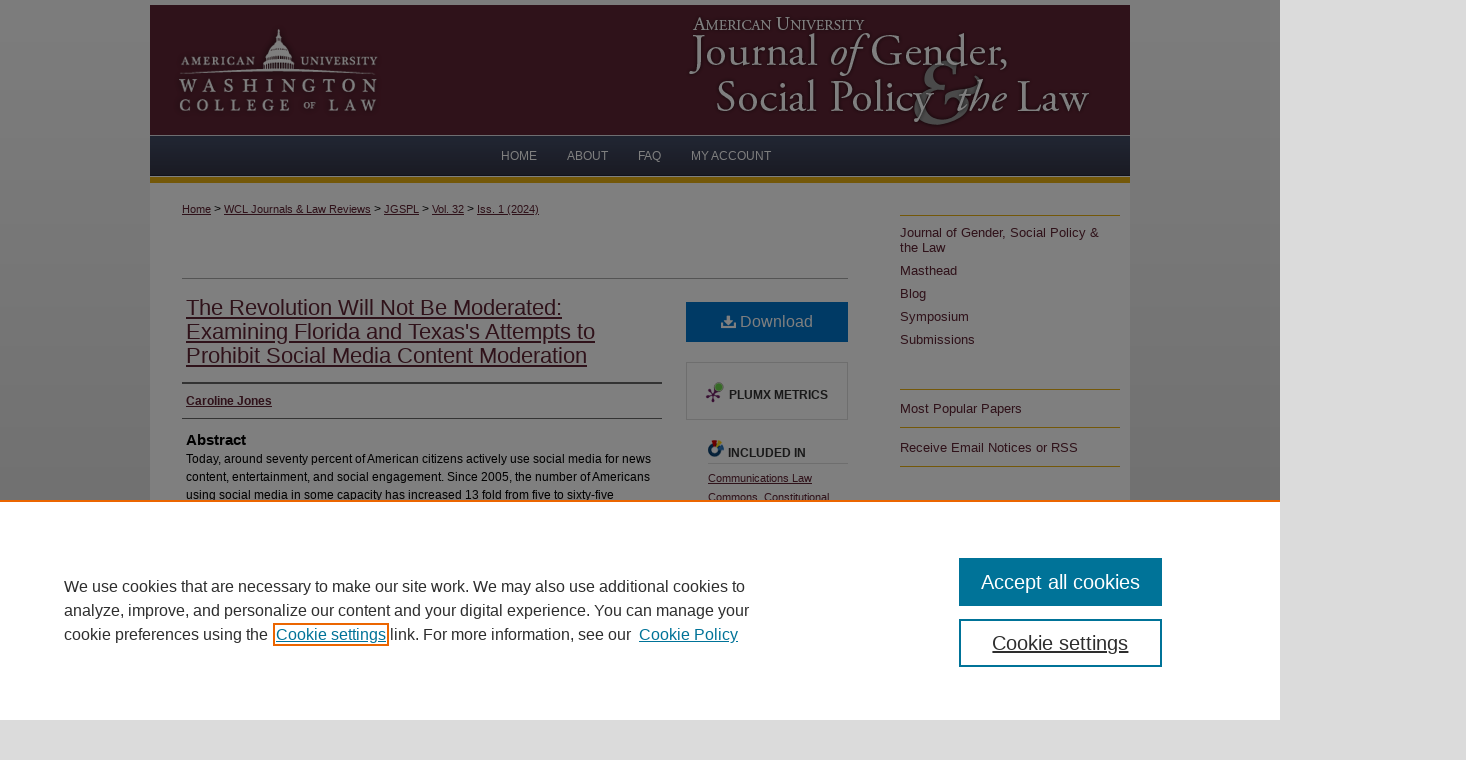

--- FILE ---
content_type: text/html; charset=UTF-8
request_url: https://digitalcommons.wcl.american.edu/jgspl/vol32/iss1/5/
body_size: 8099
content:

<!DOCTYPE html>
<html lang="en">
<head><!-- inj yui3-seed: --><script type='text/javascript' src='//cdnjs.cloudflare.com/ajax/libs/yui/3.6.0/yui/yui-min.js'></script><script type='text/javascript' src='//ajax.googleapis.com/ajax/libs/jquery/1.10.2/jquery.min.js'></script><!-- Adobe Analytics --><script type='text/javascript' src='https://assets.adobedtm.com/4a848ae9611a/d0e96722185b/launch-d525bb0064d8.min.js'></script><script type='text/javascript' src=/assets/nr_browser_production.js></script>

<!-- def.1 -->
<meta charset="utf-8">
<meta name="viewport" content="width=device-width">
<title>
"The Revolution Will Not Be Moderated: Examining Florida and Texas's At" by Caroline Jones
</title>
 

<!-- FILE article_meta-tags.inc --><!-- FILE: /srv/sequoia/main/data/assets/site/article_meta-tags.inc -->
<meta itemprop="name" content="The Revolution Will Not Be Moderated: Examining Florida and Texas's Attempts to Prohibit Social Media Content Moderation">
<meta property="og:title" content="The Revolution Will Not Be Moderated: Examining Florida and Texas's Attempts to Prohibit Social Media Content Moderation">
<meta name="twitter:title" content="The Revolution Will Not Be Moderated: Examining Florida and Texas's Attempts to Prohibit Social Media Content Moderation">
<meta property="article:author" content="">
<meta name="author" content="">
<meta name="robots" content="noodp, noydir">
<meta name="description" content="Today, around seventy percent of American citizens actively use social media for news content, entertainment, and social engagement. Since 2005, the number of Americans using social media in some capacity has increased 13 fold from five to sixty-five percent. Despite numerous studies demonstrating a correlation between social media rhetoric and real-world violence against women, racial and ethnic minority communities, and the LGBTQIA community, both Florida and Texas passed bills limiting the ways in which social media sites can moderate the content and users on their platforms in 2021. Florida’s Senate Bill 7072 requires social media platforms to allow political candidates to have a presence on their platforms during campaigning. In Texas, House Bill 20 prohibits social media platforms from moderating or removing any content or users that are legal but might be contrary to the platform’s guidelines.">
<meta itemprop="description" content="Today, around seventy percent of American citizens actively use social media for news content, entertainment, and social engagement. Since 2005, the number of Americans using social media in some capacity has increased 13 fold from five to sixty-five percent. Despite numerous studies demonstrating a correlation between social media rhetoric and real-world violence against women, racial and ethnic minority communities, and the LGBTQIA community, both Florida and Texas passed bills limiting the ways in which social media sites can moderate the content and users on their platforms in 2021. Florida’s Senate Bill 7072 requires social media platforms to allow political candidates to have a presence on their platforms during campaigning. In Texas, House Bill 20 prohibits social media platforms from moderating or removing any content or users that are legal but might be contrary to the platform’s guidelines.">
<meta name="twitter:description" content="Today, around seventy percent of American citizens actively use social media for news content, entertainment, and social engagement. Since 2005, the number of Americans using social media in some capacity has increased 13 fold from five to sixty-five percent. Despite numerous studies demonstrating a correlation between social media rhetoric and real-world violence against women, racial and ethnic minority communities, and the LGBTQIA community, both Florida and Texas passed bills limiting the ways in which social media sites can moderate the content and users on their platforms in 2021. Florida’s Senate Bill 7072 requires social media platforms to allow political candidates to have a presence on their platforms during campaigning. In Texas, House Bill 20 prohibits social media platforms from moderating or removing any content or users that are legal but might be contrary to the platform’s guidelines.">
<meta property="og:description" content="Today, around seventy percent of American citizens actively use social media for news content, entertainment, and social engagement. Since 2005, the number of Americans using social media in some capacity has increased 13 fold from five to sixty-five percent. Despite numerous studies demonstrating a correlation between social media rhetoric and real-world violence against women, racial and ethnic minority communities, and the LGBTQIA community, both Florida and Texas passed bills limiting the ways in which social media sites can moderate the content and users on their platforms in 2021. Florida’s Senate Bill 7072 requires social media platforms to allow political candidates to have a presence on their platforms during campaigning. In Texas, House Bill 20 prohibits social media platforms from moderating or removing any content or users that are legal but might be contrary to the platform’s guidelines.">
<meta name="keywords" content="freedom of speech, first amendment, civil rights, telecommunication">
<meta name="bepress_citation_journal_title" content="American University Journal of Gender, Social Policy &amp; the Law">
<meta name="bepress_citation_firstpage" content="5">
<meta name="bepress_citation_author" content="Caroline Jones">
<meta name="bepress_citation_title" content="The Revolution Will Not Be Moderated: Examining Florida and Texas's Attempts to Prohibit Social Media Content Moderation">
<meta name="bepress_citation_date" content="2023">
<meta name="bepress_citation_volume" content="32">
<meta name="bepress_citation_issue" content="1">
<!-- FILE: /srv/sequoia/main/data/assets/site/ir_download_link.inc -->
<!-- FILE: /srv/sequoia/main/data/assets/site/article_meta-tags.inc (cont) -->
<meta name="bepress_citation_pdf_url" content="https://digitalcommons.wcl.american.edu/cgi/viewcontent.cgi?article=1869&amp;context=jgspl">
<meta name="bepress_citation_abstract_html_url" content="https://digitalcommons.wcl.american.edu/jgspl/vol32/iss1/5">
<meta name="bepress_citation_online_date" content="2024/4/1">
<meta name="viewport" content="width=device-width">
<!-- Additional Twitter data -->
<meta name="twitter:card" content="summary">
<!-- Additional Open Graph data -->
<meta property="og:type" content="article">
<meta property="og:url" content="https://digitalcommons.wcl.american.edu/jgspl/vol32/iss1/5">
<meta property="og:site_name" content="Digital Commons @ American University Washington College of Law">




<!-- FILE: article_meta-tags.inc (cont) -->
<meta name="bepress_is_article_cover_page" content="1">


<!-- sh.1 -->
<link rel="stylesheet" href="/jgspl/ir-style.css" type="text/css" media="screen">
<link rel="stylesheet" href="/jgspl/ir-custom.css" type="text/css" media="screen">
<link rel="stylesheet" href="/jgspl/ir-local.css" type="text/css" media="screen">
<link rel="alternate" type="application/rss+xml" title="American University Journal of Gender, Social Policy & the Law Newsfeed" href="/jgspl/recent.rss">
<link rel="shortcut icon" href="/favicon.ico" type="image/x-icon">
<script type="text/javascript" src="/assets/jsUtilities.js"></script>
<script type="text/javascript" src="/assets/footnoteLinks.js"></script>
<link rel="stylesheet" href="/ir-print.css" type="text/css" media="print">
<!--[if IE]>
<link rel="stylesheet" href="/ir-ie.css" type="text/css" media="screen">
<![endif]-->

<!-- end sh.1 -->




<script type="text/javascript">var pageData = {"page":{"environment":"prod","productName":"bpdg","language":"en","name":"ir_journal:volume:issue:article","businessUnit":"els:rp:st"},"visitor":{}};</script>

</head>
<body >
<!-- FILE /srv/sequoia/main/data/journals/digitalcommons.wcl.american.edu/jgspl/assets/header.pregen --><!-- This is the mobile navbar file. Do not delete or move from the top of header.pregen -->
<!-- FILE: /srv/sequoia/main/data/assets/site/mobile_nav.inc --><!--[if !IE]>-->
<script src="/assets/scripts/dc-mobile/dc-responsive-nav.js"></script>

<header id="mobile-nav" class="nav-down device-fixed-height" style="visibility: hidden;">
  
  
  <nav class="nav-collapse">
    <ul>
      <li class="menu-item active device-fixed-width"><a href="https://digitalcommons.wcl.american.edu" title="Home" data-scroll >Home</a></li>
      <li class="menu-item device-fixed-width"><a href="https://digitalcommons.wcl.american.edu/do/search/advanced/" title="Search" data-scroll ><i class="icon-search"></i> Search</a></li>
      <li class="menu-item device-fixed-width"><a href="https://digitalcommons.wcl.american.edu/communities.html" title="Browse" data-scroll >Browse Collections</a></li>
      <li class="menu-item device-fixed-width"><a href="/cgi/myaccount.cgi?context=" title="My Account" data-scroll >My Account</a></li>
      <li class="menu-item device-fixed-width"><a href="https://digitalcommons.wcl.american.edu/about.html" title="About" data-scroll >About</a></li>
      <li class="menu-item device-fixed-width"><a href="https://network.bepress.com" title="Digital Commons Network" data-scroll ><img width="16" height="16" alt="DC Network" style="vertical-align:top;" src="/assets/md5images/8e240588cf8cd3a028768d4294acd7d3.png"> Digital Commons Network™</a></li>
    </ul>
  </nav>
</header>

<script src="/assets/scripts/dc-mobile/dc-mobile-nav.js"></script>
<!--<![endif]-->
<!-- FILE: /srv/sequoia/main/data/journals/digitalcommons.wcl.american.edu/jgspl/assets/header.pregen (cont) -->
<div id="jgspl">


<div id="container"><a href="#main" class="skiplink" accesskey="2" >Skip to main content</a>

<div id="header">
<!-- FILE: /srv/sequoia/main/data/journals/digitalcommons.wcl.american.edu/jgspl/assets/ir_logo.inc -->




	<div id="logo">
		<a href="http://www.wcl.american.edu/" >
			<img width="240" height="130" border="0" alt="American University Washington College of Law" src="/assets/md5images/c79fd1dc0882f97d00d554d09afdcc35.gif">
		</a>
	</div>








<!-- FILE: /srv/sequoia/main/data/journals/digitalcommons.wcl.american.edu/jgspl/assets/header.pregen (cont) -->
<div id="pagetitle">

<h1><a href="https://digitalcommons.wcl.american.edu/jgspl" title="American University Journal of Gender, Social Policy & the Law" >American University Journal of Gender, Social Policy &amp; the Law</a></h1>
</div>
</div><div id="navigation"><!-- FILE: /srv/sequoia/main/data/digitalcommons.wcl.american.edu/assets/ir_navigation.inc -->

<div id="tabs"><ul><li id="tabfour"><a href="https://digitalcommons.wcl.american.edu " title="Home" ><span>Home</span></a></li><li id="tabthree"><a href="https://digitalcommons.wcl.american.edu/about.html" title="About" ><span>About</span></a></li><li id="tabtwo"><a href="https://digitalcommons.wcl.american.edu/faq.html" title="FAQ" ><span>FAQ</span></a></li><li id="tabone"><a href="https://digitalcommons.wcl.american.edu/cgi/myaccount.cgi?context=" title="My Account" accesskey="3" ><span>My Account</span></a></li></ul></div>
<!-- FILE: /srv/sequoia/main/data/journals/digitalcommons.wcl.american.edu/jgspl/assets/header.pregen (cont) --></div>



<div id="wrapper">
<div id="content">
<div id="main" class="text">
<!-- FILE: /srv/sequoia/main/data/assets/site/ir_journal/ir_breadcrumb.inc -->
	<ul id="pager">
		<li>&nbsp;</li>
		 
		<li>&nbsp;</li> 
		
	</ul>

<div class="crumbs" role="navigation" aria-label="Breadcrumb">
	<p>
		

		
		
		
			<a href="https://digitalcommons.wcl.american.edu" class="ignore" >Home</a>
		
		
		
		
		
		
		
		
		 <span aria-hidden="true">&gt;</span> 
			<a href="https://digitalcommons.wcl.american.edu/WCL_journals" class="ignore" >WCL Journals & Law Reviews</a>
		
		
		
		
		
		 <span aria-hidden="true">&gt;</span> 
			<a href="https://digitalcommons.wcl.american.edu/jgspl" class="ignore" >JGSPL</a>
		
		
		
		 <span aria-hidden="true">&gt;</span> 
			<a href="https://digitalcommons.wcl.american.edu/jgspl/vol32" class="ignore" >Vol. 32</a>
		
		
		
		
		
		
		 <span aria-hidden="true">&gt;</span> 
			<a href="https://digitalcommons.wcl.american.edu/jgspl/vol32/iss1" class="ignore" >Iss. 1 (2024)</a>
		
		
		
		
		
	</p>
</div>

<div class="clear">&nbsp;</div>
<!-- FILE: /srv/sequoia/main/data/journals/digitalcommons.wcl.american.edu/jgspl/assets/header.pregen (cont) --> 
<script type="text/javascript" src="/assets/floatbox/floatbox.js"></script>
<!-- FILE: /srv/sequoia/main/data/assets/site/ir_journal/article_info.inc --><!-- FILE: /srv/sequoia/main/data/assets/site/openurl.inc -->
<!-- FILE: /srv/sequoia/main/data/assets/site/ir_journal/article_info.inc (cont) -->
<!-- FILE: /srv/sequoia/main/data/assets/site/ir_download_link.inc -->
<!-- FILE: /srv/sequoia/main/data/assets/site/ir_journal/article_info.inc (cont) -->
<!-- FILE: /srv/sequoia/main/data/assets/site/ir_journal/ir_article_header.inc --><div id="sub">
<div id="alpha"><!-- FILE: /srv/sequoia/main/data/assets/site/ir_journal/article_info.inc (cont) --><div id='title' class='element'>
<h1><a href='https://digitalcommons.wcl.american.edu/cgi/viewcontent.cgi?article=1869&amp;context=jgspl'>The Revolution Will Not Be Moderated: Examining Florida and Texas's Attempts to Prohibit Social Media Content Moderation</a></h1>
</div>
<div class='clear'></div>
<div id='authors' class='element'>
<h2 class='visually-hidden'>Authors</h2>
<p class="author"><a href='https://digitalcommons.wcl.american.edu/do/search/?q=corporate_author%3A%22Caroline%20Jones%22&start=0&context=973062'><strong>Caroline Jones</strong></a><br />
</p></div>
<div class='clear'></div>
<div id='abstract' class='element'>
<h2 class='field-heading'>Abstract</h2>
<p>Today, around seventy percent of American citizens actively use social media for news content, entertainment, and social engagement. Since 2005, the number of Americans using social media in some capacity has increased 13 fold from five to sixty-five percent. Despite numerous studies demonstrating a correlation between social media rhetoric and real-world violence against women, racial and ethnic minority communities, and the LGBTQIA community, both Florida and Texas passed bills limiting the ways in which social media sites can moderate the content and users on their platforms in 2021. Florida’s Senate Bill 7072 requires social media platforms to allow political candidates to have a presence on their platforms during campaigning. In Texas, House Bill 20 prohibits social media platforms from moderating or removing any content or users that are legal but might be contrary to the platform’s guidelines.</p>
</div>
<div class='clear'></div>
</div>
    </div>
    <div id='beta_7-3'>
<!-- FILE: /srv/sequoia/main/data/assets/site/info_box_7_3.inc --><!-- FILE: /srv/sequoia/main/data/assets/site/openurl.inc -->
<!-- FILE: /srv/sequoia/main/data/assets/site/info_box_7_3.inc (cont) -->
<!-- FILE: /srv/sequoia/main/data/assets/site/ir_download_link.inc -->
<!-- FILE: /srv/sequoia/main/data/assets/site/info_box_7_3.inc (cont) -->
	<!-- FILE: /srv/sequoia/main/data/assets/site/info_box_download_button.inc --><div class="aside download-button">
      <a id="pdf" class="btn" href="https://digitalcommons.wcl.american.edu/cgi/viewcontent.cgi?article=1869&amp;context=jgspl" title="PDF (608&nbsp;KB) opens in new window" target="_blank" > 
    	<i class="icon-download-alt" aria-hidden="true"></i>
        Download
      </a>
</div>
<!-- FILE: /srv/sequoia/main/data/assets/site/info_box_7_3.inc (cont) -->
	<!-- FILE: /srv/sequoia/main/data/assets/site/info_box_embargo.inc -->
<!-- FILE: /srv/sequoia/main/data/assets/site/info_box_7_3.inc (cont) -->
<!-- FILE: /srv/sequoia/main/data/assets/site/info_box_custom_upper.inc -->
<!-- FILE: /srv/sequoia/main/data/assets/site/info_box_7_3.inc (cont) -->
<!-- FILE: /srv/sequoia/main/data/assets/site/info_box_openurl.inc -->
<!-- FILE: /srv/sequoia/main/data/assets/site/info_box_7_3.inc (cont) -->
<!-- FILE: /srv/sequoia/main/data/assets/site/info_box_article_metrics.inc -->
<div id="article-stats" class="aside hidden">
    <p class="article-downloads-wrapper hidden"><span id="article-downloads"></span> DOWNLOADS</p>
    <p class="article-stats-date hidden">Since April 01, 2024</p>
    <p class="article-plum-metrics">
        <a href="https://plu.mx/plum/a/?repo_url=https://digitalcommons.wcl.american.edu/jgspl/vol32/iss1/5" class="plumx-plum-print-popup plum-bigben-theme" data-badge="true" data-hide-when-empty="true" ></a>
    </p>
</div>
<script type="text/javascript" src="//cdn.plu.mx/widget-popup.js"></script>
<!-- Article Download Counts -->
<script type="text/javascript" src="/assets/scripts/article-downloads.pack.js"></script>
<script type="text/javascript">
    insertDownloads(36855532);
</script>
<!-- Add border to Plum badge & download counts when visible -->
<script>
// bind to event when PlumX widget loads
jQuery('body').bind('plum:widget-load', function(e){
// if Plum badge is visible
  if (jQuery('.PlumX-Popup').length) {
// remove 'hidden' class
  jQuery('#article-stats').removeClass('hidden');
  jQuery('.article-stats-date').addClass('plum-border');
  }
});
// bind to event when page loads
jQuery(window).bind('load',function(e){
// if DC downloads are visible
  if (jQuery('#article-downloads').text().length > 0) {
// add border to aside
  jQuery('#article-stats').removeClass('hidden');
  }
});
</script>
<!-- Adobe Analytics: Download Click Tracker -->
<script>
$(function() {
  // Download button click event tracker for PDFs
  $(".aside.download-button").on("click", "a#pdf", function(event) {
    pageDataTracker.trackEvent('navigationClick', {
      link: {
          location: 'aside download-button',
          name: 'pdf'
      }
    });
  });
  // Download button click event tracker for native files
  $(".aside.download-button").on("click", "a#native", function(event) {
    pageDataTracker.trackEvent('navigationClick', {
        link: {
            location: 'aside download-button',
            name: 'native'
        }
     });
  });
});
</script>
<!-- FILE: /srv/sequoia/main/data/assets/site/info_box_7_3.inc (cont) -->
	<!-- FILE: /srv/sequoia/main/data/assets/site/info_box_disciplines.inc -->
	<div id="beta-disciplines" class="aside">
		<h4>Included in</h4>
	<p>
					<a href="https://network.bepress.com/hgg/discipline/587" title="Communications Law Commons" >Communications Law Commons</a>, 
					<a href="https://network.bepress.com/hgg/discipline/589" title="Constitutional Law Commons" >Constitutional Law Commons</a>, 
					<a href="https://network.bepress.com/hgg/discipline/867" title="Law and Politics Commons" >Law and Politics Commons</a>, 
					<a href="https://network.bepress.com/hgg/discipline/853" title="Law and Society Commons" >Law and Society Commons</a>
	</p>
	</div>
<!-- FILE: /srv/sequoia/main/data/assets/site/info_box_7_3.inc (cont) -->
<!-- FILE: /srv/sequoia/main/data/assets/site/bookmark_widget.inc -->
<div id="share" class="aside">
<h2>Share</h2>
	<div class="a2a_kit a2a_kit_size_24 a2a_default_style">
    	<a class="a2a_button_facebook"></a>
    	<a class="a2a_button_linkedin"></a>
		<a class="a2a_button_whatsapp"></a>
		<a class="a2a_button_email"></a>
    	<a class="a2a_dd"></a>
    	<script async src="https://static.addtoany.com/menu/page.js"></script>
	</div>
</div>
<!-- FILE: /srv/sequoia/main/data/assets/site/info_box_7_3.inc (cont) -->
<!-- FILE: /srv/sequoia/main/data/assets/site/info_box_geolocate.inc --><!-- FILE: /srv/sequoia/main/data/assets/site/ir_geolocate_enabled_and_displayed.inc -->
<!-- FILE: /srv/sequoia/main/data/assets/site/info_box_geolocate.inc (cont) -->
<!-- FILE: /srv/sequoia/main/data/assets/site/info_box_7_3.inc (cont) -->
	<!-- FILE: /srv/sequoia/main/data/assets/site/zotero_coins.inc -->
<span class="Z3988" title="ctx_ver=Z39.88-2004&amp;rft_val_fmt=info%3Aofi%2Ffmt%3Akev%3Amtx%3Ajournal&amp;rft_id=https%3A%2F%2Fdigitalcommons.wcl.american.edu%2Fjgspl%2Fvol32%2Fiss1%2F5&amp;rft.atitle=The%20Revolution%20Will%20Not%20Be%20Moderated%3A%20Examining%20Florida%20and%20Texas%27s%20Attempts%20to%20Prohibit%20Social%20Media%20Content%20Moderation&amp;rft.aucorp=Caroline%20Jones&amp;rft.jtitle=American%20University%20Journal%20of%20Gender%2C%20Social%20Policy%20%26%20the%20Law&amp;rft.volume=32&amp;rft.issue=1&amp;rft.date=2023-01-01">COinS</span>
<!-- FILE: /srv/sequoia/main/data/assets/site/info_box_7_3.inc (cont) -->
<!-- FILE: /srv/sequoia/main/data/assets/site/info_box_custom_lower.inc -->
<!-- FILE: /srv/sequoia/main/data/assets/site/info_box_7_3.inc (cont) -->
<!-- FILE: /srv/sequoia/main/data/assets/site/ir_journal/article_info.inc (cont) --></div>
<div class='clear'>&nbsp;</div>
<!-- FILE: /srv/sequoia/main/data/assets/site/ir_journal/ir_article_custom_fields.inc -->
<!-- FILE: /srv/sequoia/main/data/assets/site/ir_journal/article_info.inc (cont) -->
<!-- FILE: /srv/sequoia/main/data/assets/site/ir_journal/volume/issue/article/index.html (cont) --> 

<!-- FILE /srv/sequoia/main/data/assets/site/ir_journal/footer.pregen -->

	<!-- FILE: /srv/sequoia/main/data/assets/site/ir_journal/footer_custom_7_8.inc -->				</div>

<div class="verticalalign">&nbsp;</div>
<div class="clear">&nbsp;</div>

			</div>

				<div id="sidebar">
					<!-- FILE: /srv/sequoia/main/data/assets/site/ir_journal/ir_journal_sidebar_7_8.inc -->

	<!-- FILE: /srv/sequoia/main/data/journals/digitalcommons.wcl.american.edu/jgspl/assets/ir_journal_sidebar_links_7_8.inc --><ul class="sb-custom-journal">
	<li class="sb-custom-li">
		<a href="https://jgspl.org/" title="American University Journal of Gender, Social Policy & the Law" >
				Journal of Gender, Social Policy & the Law
		</a>
	</li>
	    <li class="sb-custom-li">
	        <a href="https://jgspl.org/masthead/" title="Masthead" >
	                Masthead
	        </a>
	    </li>
	     <li class="sb-custom-li">
	     	<a href="https://jgspl.org/category/news/" title="Blog" >Blog</a>
	     </li>
	    <li class="sb-custom-li">
	        <a href="http://www.jgspl.org/symposium/" >Symposium      
	        </a>
	   </li>
	   <li class="sb-custom-li">
	   	<a href="https://jgspl.org/submissions/" title="Submissions" >Submissions</a>
	   </li>
	</ul>
<!-- FILE: /srv/sequoia/main/data/assets/site/ir_journal/ir_journal_sidebar_7_8.inc (cont) -->
		<!-- FILE: /srv/sequoia/main/data/assets/site/urc_badge.inc -->
<!-- FILE: /srv/sequoia/main/data/assets/site/ir_journal/ir_journal_sidebar_7_8.inc (cont) -->
		<!-- FILE: /srv/sequoia/main/data/assets/site/lrc_badge.inc -->
<!-- FILE: /srv/sequoia/main/data/assets/site/ir_journal/ir_journal_sidebar_7_8.inc (cont) -->
	<!-- FILE: /srv/sequoia/main/data/assets/site/ir_journal/ir_journal_navcontainer_7_8.inc --><div id="navcontainer">
	<ul id="navlist">
			<li class="sb-popular">
				<a href="https://digitalcommons.wcl.american.edu/jgspl/topdownloads.html" title="View the top downloaded papers" >
						Most Popular Papers
				</a>
			</li>
			<li class="sb-rss">
				<a href="https://digitalcommons.wcl.american.edu/jgspl/announcements.html" title="Receive notifications of new content" >
					Receive Email Notices or RSS
				</a>
			</li>
	</ul>
<!-- FILE: /srv/sequoia/main/data/assets/site/ir_journal/ir_journal_special_issue_7_8.inc -->
	<div class="vnav">
		<ul>
			<li class="sb-special-label">
				<h3>
						Symposium Issue:
				</h3>
			</li>
		</ul>
	</div>
<!-- FILE: /srv/sequoia/main/data/assets/site/ir_journal/ir_journal_navcontainer_7_8.inc (cont) -->
</div><!-- FILE: /srv/sequoia/main/data/assets/site/ir_journal/ir_journal_sidebar_7_8.inc (cont) -->
	<!-- FILE: /srv/sequoia/main/data/assets/site/ir_journal/ir_journal_sidebar_search_7_8.inc --><div class="sidebar-search">
	<form method="post" action="https://digitalcommons.wcl.american.edu/cgi/redirect.cgi" id="browse">
		<label for="url">
			Select an issue:
		</label>
			<br>
		<!-- FILE: /srv/sequoia/main/data/assets/site/ir_journal/ir_journal_volume_issue_popup_7_8.inc --><div>
	<span class="border">
								<select name="url" id="url">
							<option value="https://digitalcommons.wcl.american.edu/jgspl/all_issues.html">
								All Issues
							</option>
										<option value="https://digitalcommons.wcl.american.edu/jgspl/vol33/iss1">
											Vol. 33, 
											Iss. 1
										</option>
										<option value="https://digitalcommons.wcl.american.edu/jgspl/vol32/iss3">
											Vol. 32, 
											Iss. 3
										</option>
										<option value="https://digitalcommons.wcl.american.edu/jgspl/vol32/iss2">
											Vol. 32, 
											Iss. 2
										</option>
										<option value="https://digitalcommons.wcl.american.edu/jgspl/vol32/iss1">
											Vol. 32, 
											Iss. 1
										</option>
										<option value="https://digitalcommons.wcl.american.edu/jgspl/vol31/iss3">
											Vol. 31, 
											Iss. 3
										</option>
										<option value="https://digitalcommons.wcl.american.edu/jgspl/vol31/iss2">
											Vol. 31, 
											Iss. 2
										</option>
										<option value="https://digitalcommons.wcl.american.edu/jgspl/vol31/iss1">
											Vol. 31, 
											Iss. 1
										</option>
										<option value="https://digitalcommons.wcl.american.edu/jgspl/vol30/iss3">
											Vol. 30, 
											Iss. 3
										</option>
										<option value="https://digitalcommons.wcl.american.edu/jgspl/vol30/iss2">
											Vol. 30, 
											Iss. 2
										</option>
										<option value="https://digitalcommons.wcl.american.edu/jgspl/vol30/iss1">
											Vol. 30, 
											Iss. 1
										</option>
										<option value="https://digitalcommons.wcl.american.edu/jgspl/vol29/iss4">
											Vol. 29, 
											Iss. 4
										</option>
										<option value="https://digitalcommons.wcl.american.edu/jgspl/vol29/iss3">
											Vol. 29, 
											Iss. 3
										</option>
										<option value="https://digitalcommons.wcl.american.edu/jgspl/vol29/iss2">
											Vol. 29, 
											Iss. 2
										</option>
										<option value="https://digitalcommons.wcl.american.edu/jgspl/vol29/iss1">
											Vol. 29, 
											Iss. 1
										</option>
										<option value="https://digitalcommons.wcl.american.edu/jgspl/vol28/iss4">
											Vol. 28, 
											Iss. 4
										</option>
										<option value="https://digitalcommons.wcl.american.edu/jgspl/vol28/iss3">
											Vol. 28, 
											Iss. 3
										</option>
										<option value="https://digitalcommons.wcl.american.edu/jgspl/vol28/iss2">
											Vol. 28, 
											Iss. 2
										</option>
										<option value="https://digitalcommons.wcl.american.edu/jgspl/vol28/iss1">
											Vol. 28, 
											Iss. 1
										</option>
										<option value="https://digitalcommons.wcl.american.edu/jgspl/vol27/iss5">
											Vol. 27, 
											Iss. 5
										</option>
										<option value="https://digitalcommons.wcl.american.edu/jgspl/vol27/iss4">
											Vol. 27, 
											Iss. 4
										</option>
										<option value="https://digitalcommons.wcl.american.edu/jgspl/vol27/iss3">
											Vol. 27, 
											Iss. 3
										</option>
										<option value="https://digitalcommons.wcl.american.edu/jgspl/vol27/iss2">
											Vol. 27, 
											Iss. 2
										</option>
										<option value="https://digitalcommons.wcl.american.edu/jgspl/vol27/iss1">
											Vol. 27, 
											Iss. 1
										</option>
										<option value="https://digitalcommons.wcl.american.edu/jgspl/vol26/iss3">
											Vol. 26, 
											Iss. 3
										</option>
										<option value="https://digitalcommons.wcl.american.edu/jgspl/vol26/iss2">
											Vol. 26, 
											Iss. 2
										</option>
										<option value="https://digitalcommons.wcl.american.edu/jgspl/vol26/iss1">
											Vol. 26, 
											Iss. 1
										</option>
										<option value="https://digitalcommons.wcl.american.edu/jgspl/vol25/iss4">
											Vol. 25, 
											Iss. 4
										</option>
										<option value="https://digitalcommons.wcl.american.edu/jgspl/vol25/iss3">
											Vol. 25, 
											Iss. 3
										</option>
										<option value="https://digitalcommons.wcl.american.edu/jgspl/vol25/iss2">
											Vol. 25, 
											Iss. 2
										</option>
										<option value="https://digitalcommons.wcl.american.edu/jgspl/vol25/iss1">
											Vol. 25, 
											Iss. 1
										</option>
										<option value="https://digitalcommons.wcl.american.edu/jgspl/vol24/iss4">
											Vol. 24, 
											Iss. 4
										</option>
										<option value="https://digitalcommons.wcl.american.edu/jgspl/vol24/iss3">
											Vol. 24, 
											Iss. 3
										</option>
										<option value="https://digitalcommons.wcl.american.edu/jgspl/vol24/iss2">
											Vol. 24, 
											Iss. 2
										</option>
										<option value="https://digitalcommons.wcl.american.edu/jgspl/vol24/iss1">
											Vol. 24, 
											Iss. 1
										</option>
										<option value="https://digitalcommons.wcl.american.edu/jgspl/vol23/iss4">
											Vol. 23, 
											Iss. 4
										</option>
										<option value="https://digitalcommons.wcl.american.edu/jgspl/vol23/iss3">
											Vol. 23, 
											Iss. 3
										</option>
										<option value="https://digitalcommons.wcl.american.edu/jgspl/vol23/iss2">
											Vol. 23, 
											Iss. 2
										</option>
										<option value="https://digitalcommons.wcl.american.edu/jgspl/vol23/iss1">
											Vol. 23, 
											Iss. 1
										</option>
										<option value="https://digitalcommons.wcl.american.edu/jgspl/vol22/iss4">
											Vol. 22, 
											Iss. 4
										</option>
										<option value="https://digitalcommons.wcl.american.edu/jgspl/vol22/iss3">
											Vol. 22, 
											Iss. 3
										</option>
										<option value="https://digitalcommons.wcl.american.edu/jgspl/vol22/iss2">
											Vol. 22, 
											Iss. 2
										</option>
										<option value="https://digitalcommons.wcl.american.edu/jgspl/vol22/iss1">
											Vol. 22, 
											Iss. 1
										</option>
										<option value="https://digitalcommons.wcl.american.edu/jgspl/vol21/iss4">
											Vol. 21, 
											Iss. 4
										</option>
										<option value="https://digitalcommons.wcl.american.edu/jgspl/vol21/iss3">
											Vol. 21, 
											Iss. 3
										</option>
										<option value="https://digitalcommons.wcl.american.edu/jgspl/vol21/iss2">
											Vol. 21, 
											Iss. 2
										</option>
										<option value="https://digitalcommons.wcl.american.edu/jgspl/vol21/iss1">
											Vol. 21, 
											Iss. 1
										</option>
										<option value="https://digitalcommons.wcl.american.edu/jgspl/vol20/iss4">
											Vol. 20, 
											Iss. 4
										</option>
										<option value="https://digitalcommons.wcl.american.edu/jgspl/vol20/iss3">
											Vol. 20, 
											Iss. 3
										</option>
										<option value="https://digitalcommons.wcl.american.edu/jgspl/vol20/iss2">
											Vol. 20, 
											Iss. 2
										</option>
										<option value="https://digitalcommons.wcl.american.edu/jgspl/vol20/iss1">
											Vol. 20, 
											Iss. 1
										</option>
										<option value="https://digitalcommons.wcl.american.edu/jgspl/vol19/iss4">
											Vol. 19, 
											Iss. 4
										</option>
										<option value="https://digitalcommons.wcl.american.edu/jgspl/vol19/iss3">
											Vol. 19, 
											Iss. 3
										</option>
										<option value="https://digitalcommons.wcl.american.edu/jgspl/vol19/iss2">
											Vol. 19, 
											Iss. 2
										</option>
										<option value="https://digitalcommons.wcl.american.edu/jgspl/vol19/iss1">
											Vol. 19, 
											Iss. 1
										</option>
										<option value="https://digitalcommons.wcl.american.edu/jgspl/vol18/iss3">
											Vol. 18, 
											Iss. 3
										</option>
										<option value="https://digitalcommons.wcl.american.edu/jgspl/vol18/iss2">
											Vol. 18, 
											Iss. 2
										</option>
										<option value="https://digitalcommons.wcl.american.edu/jgspl/vol18/iss1">
											Vol. 18, 
											Iss. 1
										</option>
										<option value="https://digitalcommons.wcl.american.edu/jgspl/vol17/iss3">
											Vol. 17, 
											Iss. 3
										</option>
										<option value="https://digitalcommons.wcl.american.edu/jgspl/vol17/iss2">
											Vol. 17, 
											Iss. 2
										</option>
										<option value="https://digitalcommons.wcl.american.edu/jgspl/vol17/iss1">
											Vol. 17, 
											Iss. 1
										</option>
										<option value="https://digitalcommons.wcl.american.edu/jgspl/vol16/iss4">
											Vol. 16, 
											Iss. 4
										</option>
										<option value="https://digitalcommons.wcl.american.edu/jgspl/vol16/iss3">
											Vol. 16, 
											Iss. 3
										</option>
										<option value="https://digitalcommons.wcl.american.edu/jgspl/vol16/iss2">
											Vol. 16, 
											Iss. 2
										</option>
										<option value="https://digitalcommons.wcl.american.edu/jgspl/vol16/iss1">
											Vol. 16, 
											Iss. 1
										</option>
										<option value="https://digitalcommons.wcl.american.edu/jgspl/vol15/iss5">
											Vol. 15, 
											Iss. 5
										</option>
										<option value="https://digitalcommons.wcl.american.edu/jgspl/vol15/iss4">
											Vol. 15, 
											Iss. 4
										</option>
										<option value="https://digitalcommons.wcl.american.edu/jgspl/vol15/iss3">
											Vol. 15, 
											Iss. 3
										</option>
										<option value="https://digitalcommons.wcl.american.edu/jgspl/vol15/iss2">
											Vol. 15, 
											Iss. 2
										</option>
										<option value="https://digitalcommons.wcl.american.edu/jgspl/vol15/iss1">
											Vol. 15, 
											Iss. 1
										</option>
										<option value="https://digitalcommons.wcl.american.edu/jgspl/vol14/iss3">
											Vol. 14, 
											Iss. 3
										</option>
										<option value="https://digitalcommons.wcl.american.edu/jgspl/vol14/iss2">
											Vol. 14, 
											Iss. 2
										</option>
										<option value="https://digitalcommons.wcl.american.edu/jgspl/vol14/iss1">
											Vol. 14, 
											Iss. 1
										</option>
										<option value="https://digitalcommons.wcl.american.edu/jgspl/vol13/iss3">
											Vol. 13, 
											Iss. 3
										</option>
										<option value="https://digitalcommons.wcl.american.edu/jgspl/vol13/iss2">
											Vol. 13, 
											Iss. 2
										</option>
										<option value="https://digitalcommons.wcl.american.edu/jgspl/vol13/iss1">
											Vol. 13, 
											Iss. 1
										</option>
										<option value="https://digitalcommons.wcl.american.edu/jgspl/vol12/iss3">
											Vol. 12, 
											Iss. 3
										</option>
										<option value="https://digitalcommons.wcl.american.edu/jgspl/vol12/iss2">
											Vol. 12, 
											Iss. 2
										</option>
										<option value="https://digitalcommons.wcl.american.edu/jgspl/vol12/iss1">
											Vol. 12, 
											Iss. 1
										</option>
										<option value="https://digitalcommons.wcl.american.edu/jgspl/vol11/iss3">
											Vol. 11, 
											Iss. 3
										</option>
										<option value="https://digitalcommons.wcl.american.edu/jgspl/vol11/iss2">
											Vol. 11, 
											Iss. 2
										</option>
										<option value="https://digitalcommons.wcl.american.edu/jgspl/vol11/iss1">
											Vol. 11, 
											Iss. 1
										</option>
										<option value="https://digitalcommons.wcl.american.edu/jgspl/vol10/iss3">
											Vol. 10, 
											Iss. 3
										</option>
										<option value="https://digitalcommons.wcl.american.edu/jgspl/vol10/iss2">
											Vol. 10, 
											Iss. 2
										</option>
										<option value="https://digitalcommons.wcl.american.edu/jgspl/vol10/iss1">
											Vol. 10, 
											Iss. 1
										</option>
										<option value="https://digitalcommons.wcl.american.edu/jgspl/vol9/iss3">
											Vol. 9, 
											Iss. 3
										</option>
										<option value="https://digitalcommons.wcl.american.edu/jgspl/vol9/iss2">
											Vol. 9, 
											Iss. 2
										</option>
										<option value="https://digitalcommons.wcl.american.edu/jgspl/vol9/iss1">
											Vol. 9, 
											Iss. 1
										</option>
										<option value="https://digitalcommons.wcl.american.edu/jgspl/vol8/iss3">
											Vol. 8, 
											Iss. 3
										</option>
										<option value="https://digitalcommons.wcl.american.edu/jgspl/vol8/iss2">
											Vol. 8, 
											Iss. 2
										</option>
										<option value="https://digitalcommons.wcl.american.edu/jgspl/vol8/iss1">
											Vol. 8, 
											Iss. 1
										</option>
										<option value="https://digitalcommons.wcl.american.edu/jgspl/vol7/iss3">
											Vol. 7, 
											Iss. 3
										</option>
										<option value="https://digitalcommons.wcl.american.edu/jgspl/vol7/iss2">
											Vol. 7, 
											Iss. 2
										</option>
										<option value="https://digitalcommons.wcl.american.edu/jgspl/vol7/iss1">
											Vol. 7, 
											Iss. 1
										</option>
										<option value="https://digitalcommons.wcl.american.edu/jgspl/vol6/iss3">
											Vol. 6, 
											Iss. 3
										</option>
										<option value="https://digitalcommons.wcl.american.edu/jgspl/vol6/iss2">
											Vol. 6, 
											Iss. 2
										</option>
										<option value="https://digitalcommons.wcl.american.edu/jgspl/vol6/iss1">
											Vol. 6, 
											Iss. 1
										</option>
										<option value="https://digitalcommons.wcl.american.edu/jgspl/vol5/iss2">
											Vol. 5, 
											Iss. 2
										</option>
										<option value="https://digitalcommons.wcl.american.edu/jgspl/vol5/iss1">
											Vol. 5, 
											Iss. 1
										</option>
										<option value="https://digitalcommons.wcl.american.edu/jgspl/vol4/iss2">
											Vol. 4, 
											Iss. 2
										</option>
										<option value="https://digitalcommons.wcl.american.edu/jgspl/vol4/iss1">
											Vol. 4, 
											Iss. 1
										</option>
										<option value="https://digitalcommons.wcl.american.edu/jgspl/vol3/iss2">
											Vol. 3, 
											Iss. 2
										</option>
										<option value="https://digitalcommons.wcl.american.edu/jgspl/vol3/iss1">
											Vol. 3, 
											Iss. 1
										</option>
										<option value="https://digitalcommons.wcl.american.edu/jgspl/vol2/iss1">
											Vol. 2, 
											Iss. 1
										</option>
										<option value="https://digitalcommons.wcl.american.edu/jgspl/vol1/iss1">
											Vol. 1, 
											Iss. 1
										</option>
						</select>
		<input type="submit" value="Browse" class="searchbutton" style="font-size:11px;">
	</span>
</div>
<!-- FILE: /srv/sequoia/main/data/assets/site/ir_journal/ir_journal_sidebar_search_7_8.inc (cont) -->
			<div style="clear:left;">&nbsp;</div>
	</form>
	<!-- FILE: /srv/sequoia/main/data/assets/site/ir_sidebar_search_7_8.inc --><h2>Search</h2>
<form method='get' action='https://digitalcommons.wcl.american.edu/do/search/' id="sidebar-search">
	<label for="search" accesskey="4">
		Enter search terms:
	</label>
		<div>
			<span class="border">
				<input type="text" name='q' class="search" id="search">
			</span> 
			<input type="submit" value="Search" class="searchbutton" style="font-size:11px;">
		</div>
	<label for="context" class="visually-hidden">
		Select context to search:
	</label> 
		<div>
			<span class="border">
				<select name="fq" id="context">
						<option value='virtual_ancestor_link:"https://digitalcommons.wcl.american.edu/jgspl"'>in this journal</option>
					<option value='virtual_ancestor_link:"https://digitalcommons.wcl.american.edu"'>in this repository</option>
					<option value='virtual_ancestor_link:"http:/"'>across all repositories</option>
				</select>
			</span>
		</div>
</form>
<p class="advanced">
		<a href="https://digitalcommons.wcl.american.edu/do/search/advanced/?fq=virtual_ancestor_link:%22https://digitalcommons.wcl.american.edu/jgspl%22" >
			Advanced Search
		</a>
</p>
<!-- FILE: /srv/sequoia/main/data/assets/site/ir_journal/ir_journal_sidebar_search_7_8.inc (cont) -->
</div>
<!-- FILE: /srv/sequoia/main/data/assets/site/ir_journal/ir_journal_sidebar_7_8.inc (cont) -->
	<!-- FILE: /srv/sequoia/main/data/assets/site/ir_journal/ir_journal_issn_7_8.inc --><!-- FILE: /srv/sequoia/main/data/assets/site/ir_journal/ir_journal_sidebar_7_8.inc (cont) -->
	<!-- FILE: /srv/sequoia/main/data/assets/site/ir_journal/ir_journal_custom_lower_7_8.inc --><!-- FILE: /srv/sequoia/main/data/assets/site/ir_journal/ir_journal_sidebar_7_8.inc (cont) -->
	<!-- FILE: /srv/sequoia/main/data/assets/site/ir_journal/ir_custom_sidebar_images.inc --><!-- FILE: /srv/sequoia/main/data/assets/site/ir_journal/ir_journal_sidebar_7_8.inc (cont) -->
	<!-- FILE: /srv/sequoia/main/data/assets/site/ir_sidebar_geolocate.inc --><!-- FILE: /srv/sequoia/main/data/assets/site/ir_geolocate_enabled_and_displayed.inc -->
<!-- FILE: /srv/sequoia/main/data/assets/site/ir_sidebar_geolocate.inc (cont) -->
<!-- FILE: /srv/sequoia/main/data/assets/site/ir_journal/ir_journal_sidebar_7_8.inc (cont) -->
	<!-- FILE: /srv/sequoia/main/data/assets/site/ir_journal/ir_journal_custom_lowest_7_8.inc --><!-- FILE: /srv/sequoia/main/data/assets/site/ir_journal/ir_journal_sidebar_7_8.inc (cont) -->

<!-- FILE: /srv/sequoia/main/data/assets/site/ir_journal/footer_custom_7_8.inc (cont) -->
						<div class="verticalalign">&nbsp;</div>
				</div>

		</div>

			<!-- FILE: /srv/sequoia/main/data/journals/digitalcommons.wcl.american.edu/jgspl/assets/ir_journal_footer_content.inc --><div id="footer">
	<!-- FILE: /srv/sequoia/main/data/assets/site/ir_bepress_logo.inc --><div id="bepress">

<a href="https://www.elsevier.com/solutions/digital-commons" title="Elsevier - Digital Commons" >
	<em>Elsevier - Digital Commons</em>
</a>

</div>
<!-- FILE: /srv/sequoia/main/data/journals/digitalcommons.wcl.american.edu/jgspl/assets/ir_journal_footer_content.inc (cont) -->
	<div id="footer-au-logo">&nbsp;</div>
		<p>
			<a href="https://digitalcommons.wcl.american.edu" title="Home page" accesskey="1" >Home
			</a> | 
			<a href="https://digitalcommons.wcl.american.edu/about.html" title="About" >About
			</a> | 
			<a href="https://digitalcommons.wcl.american.edu/faq.html" title="FAQ" >FAQ
			</a> | 
			<a href="/cgi/myaccount.cgi?context=" title="My Account Page" accesskey="3" >My Account
			</a> | 
			<a href="https://digitalcommons.wcl.american.edu/accessibility.html" title="Accessibility Statement" accesskey="0" >Accessibility Statement
			</a> |	
			<a href="http://www.bepress.com/privacy.html" title="Privacy Policy" >Privacy
			</a> | 
			<a href="http://www.bepress.com/copyright_infringement.html" title="Copyright Policy" >Copyright 
			</a>
			<p id="footer-sponsor">American University Washington College of Law
		</p>
</div><!-- FILE: /srv/sequoia/main/data/assets/site/ir_journal/footer_custom_7_8.inc (cont) -->

	</div>
</div>


<!-- FILE: /srv/sequoia/main/data/digitalcommons.wcl.american.edu/assets/ir_analytics.inc --><!-- Global Site Tag (gtag.js) - Google Analytics -->
<script async src="https://www.googletagmanager.com/gtag/js?id=UA-10184710-30"></script>
<script>
  window.dataLayer = window.dataLayer || [];
  function gtag(){dataLayer.push(arguments)};
  gtag('js', new Date());

  gtag('config', 'UA-10184710-30');
</script>
<!-- FILE: /srv/sequoia/main/data/assets/site/ir_journal/footer_custom_7_8.inc (cont) -->

<!-- FILE: /srv/sequoia/main/data/assets/site/ir_journal/footer.pregen (cont) -->
<script type='text/javascript' src='/assets/scripts/bpbootstrap-20160726.pack.js'></script><script type='text/javascript'>BPBootstrap.init({appendCookie:''})</script></body></html>


--- FILE ---
content_type: text/css
request_url: https://digitalcommons.wcl.american.edu/jgspl/ir-local.css
body_size: 1848
content:
/*
-----------------------------------------------
bepress IR local stylesheet.
Author:   Kyle G Sessions
Version:  21 January 2011
PLEASE SAVE THIS FILE LOCALLY!
----------------------------------------------- */

body {
	background: #dbdbdb url(../assets/md5images/f13c91881b02d6bac3d921352bb88ede.gif) top left repeat-x; }

#jgspl {
	margin-top: 5px; }

/* Header */

#jgspl #header,
#jgspl #pagetitle,
#jgspl #header h1,
#jgspl #header h1 a {
	height: 130px;
	margin: 0;
	padding: 0; }

#jgspl #header {
	border-bottom: 1px solid #dddee3; }

#jgspl #header #logo {
	float: left; }

#jgspl #pagetitle,
#jgspl #header h1,
#jgspl #header h1 a {
	float: right;
	width: 460px; }

#jgspl #header h1 a {
	text-indent: -9999px;
	background: #5f2434 url(../assets/md5images/66b1621d752dea75a3474ac5148e4986.gif) top left no-repeat; }

/* Navigation */

#jgspl #navigation {
	height: 41px;
	background: #343547 url(../assets/md5images/5aeff302fe195c4bedb0264d0e7616ca.gif) top left repeat-x;
	border-bottom: 6px solid #eab212; }

#jgspl #navigation #tabs {
	font-size: 12px;
	width: 644px;
	height: 40px; }

#jgspl #navigation #tabs ul {
	float: left;
	width: 980px; }

#jgspl #navigation #tabs li {
	margin: 0; }

#jgspl #navigation #tabs a {
	text-transform: uppercase;
	float: left;
	border: 0;
	font-weight: normal;
	line-height: 40px;
	height: 40px;
	margin: 0;
	padding: 0 15px;
	color: #fff; }

#jgspl #navigation #tabs a:link,
#jgspl #navigation #tabs a:visited {
	background-color: transparent; }

#jgspl #navigation #tabs a:active,
#jgspl #navigation #tabs a:hover {
	background-color: #5f2434; }

/* Sidebar */

#jgspl #sidebar {
	font-size: 13px; }

#jgspl #sidebar a:link,
#jgspl #sidebar a:visited {
	color: #5f2434;
	text-decoration: none; }

#jgspl #sidebar a:active,
#jgspl #sidebar a:hover {
	color: #428478;
	text-decoration: underline; }

#jgspl #sidebar ul {
	background: #ffffff url(../assets/md5images/53a1c44887e9cc74b1c2a47bc44f3740.gif) top center no-repeat;
	width: 220px;
	padding: 10px; }

#jgspl #sidebar ul li a {
	margin-left: 0; }

#jgspl #sidebar ul#navlist {
	border: 0;
	padding: 0;
	margin-top: 24px;
	margin-bottom: 36px;
	width: 240px; }

#jgspl #sidebar ul#navlist li {
	width: 220px;
	padding: 0 10px;
	background-color: transparent; }

#jgspl #sidebar ul#navlist li:hover {
	background-color: #414a63; }

#jgspl #sidebar ul#navlist li a {
	width: 220px;
	border-bottom: 1px solid #eab212;
	text-indent: 0;
	background-color: transparent; }

#jgspl #sidebar ul#navlist li a:link,
#jgspl #sidebar ul#navlist li a:visited {
	color: #5f2434;
	text-decoration: none; }

#jgspl #sidebar ul#navlist li a:active,
#jgspl #sidebar ul#navlist li a:hover {
	color: #fff;
	text-decoration: underline;
	background-color: #414a63; }

#jgspl #sidebar form label {
	font-size: 11px;
	color: #000; }

#jgspl #sidebar input#email_address, 
#jgspl #sidebar input#search,
#jgspl #sidebar select,
#jgspl .form-table select,
#jgspl .form-table input#author {	
	border: 1px solid #eab212;
	border-left: 5px solid #eab212; }

/* Footer */

#jgspl #footer {
	background-color: #5f2434;
	border-top: 10px solid #eab212; }

#jgspl #footer #footer-au-logo {
	display: block;
	float: right;
	background: transparent url(../assets/md5images/9021ea2281144a5e3b21d21dfe4ae29d.gif) top left no-repeat;
	width: 39px;
	height: 40px;
	margin: 14px 32px 0 0; }

#jgspl #footer p {
	font-size: 10px;
	text-transform: uppercase;
	height: 24px; }

#jgspl #footer p,
#jgspl #footer p a:link,
#jgspl #footer p a:visited {
	color: #fff;
	text-decoration: none; }

#jgspl #footer p a:active,
#jgspl #footer p a:hover {
	color: #fff;
	text-decoration: underline; }

#jgspl #footer p#standard-footer-links {
	margin-bottom: 0; }

#jgspl #footer p#footer-sponsor {
	padding-top: 0;
	margin-left: 0px; }

/* Main content area */

#jgspl #main.text a:link,
#jgspl #main.text a:visited {
	color: #5f2434;
	text-decoration: underline; }

#jgspl #main.text a:active,
#jgspl #main.text a:hover {
	color: #428478;
	text-decoration: underline; }

#jgspl #main.text .article-list h1 {
	font-size: 21px; }

#jgspl #main.text .article-list h2 {
	color: #586ca5;
	padding-bottom: 0;
	width: 420px;
	border-bottom: 2px solid #586ca5; }

#jgspl #main.text .articleInfo a,
#jgspl #main.text .article-list a:link,
#jgspl #main.text .article-list a:visited {
	text-decoration: none; }

#jgspl #main.text .article-list a:active,
#jgspl #main.text .article-list a:hover {
	text-decoration: underline; }
	
/* Staff Member CSS */

#jgspl #jgspl_staffboard .staffboard_single strong {
    float: left;
    padding-top: 20px;
    text-align: center;
    width: 100%;
    font-variant: small-caps;
}
#jgspl #jgspl_staffboard .staffboard_single {
margin-top:20px;
}

#jgspl #jgspl_staffboard .staffboard_single {
    float: left;
    padding-bottom: 1em;
    padding-top: 0.25em;
    text-align: center;
    width: 99.9%;
}
#jgspl #jgspl_staffboard .three-column strong {
    text-align: center;
    font-variant: small-caps;
}
#jgspl #jgspl_staffboard .three-column {
    display: inline-block;
    padding-bottom: 10px;
    padding-top: 5px;
    text-align: center;
    vertical-align: top;
    width: 32.9%;
    float:left;
}
#jgspl #jgspl_staffboard p {
    text-align: center;
}
#jgspl #main.text #jgspl_staffboard h2 {
    background-color: transparent;
    text-align: center;
    padding-bottom:20px;
}
#jgspl #jgspl_staffboard .two-column { display:inline-block;
	width: 50%; 
	float:left; 
	text-align:center; 
	}
	
#jgspl #jgspl_staffboard .two-column strong {
    display: inline-block;
    padding-bottom: 10px;
    font-variant:small-caps;
}

/* Editorial Board CSS */

#jgspl #jgspl_edboard .edboard_single strong {
    float: left;
    padding-top: 15px;
    text-align: center;
    width: 100%;
}
#jgspl #jgspl_edboard .edboard_single h4 {
    float: left;
    padding-top: 15px;
    text-align: center;
    width: 100%;
}
#jgspl #jgspl_edboard .edboard_single {
margin-top:0px;
}

#jgspl #jgspl_edboard .edboard_single {
    float: left;
    padding-bottom: 1em;
    padding-top: 0.25em;
    text-align: center;
    width: 99.9%;
}
#jgspl #jgspl_edboard .two-column strong {
    text-align: center;
}
#jgspl #jgspl_edboard .two-column h4 {
    text-align: center;
}
#jgspl #jgspl_edboard .two-column {
    display: inline-block;
    padding-bottom: 10px;
    padding-top: 5px;
    text-align: center;
    vertical-align: top;
    width: 45.9%;
}
#jgspl #jgspl_edboard p {
    text-align: center;
}
#jgspl #main.text #jgspl_edboard h2 {
    background-color: transparent;
    text-align: center;
    padding-bottom:20px; 
    }
/* Styling the masthead */
#jgspl #main.text #masthead table caption {
    font-size: 18px;
    font-weight: normal;
    line-height: 1.3em;
    text-align: left;
    color: #5f2434;
    padding-bottom:14px;
}

/* Adding focus indicator to nav tabs mf 05/19/2021 */
#jgspl #navigation #tabs a:hover,
#jgspl #navigation #tabs a:active,
#jgspl #navigation #tabs a:focus {
    text-decoration: underline; }